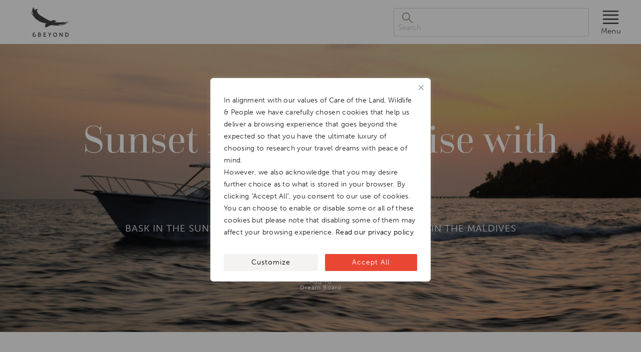

--- FILE ---
content_type: text/html; charset=UTF-8
request_url: https://www.andbeyond.com/wp-admin/admin-ajax.php?_ajax_nonce=1c9878ca0b&action=context_get&reference=aa833324-3f97-46ba-b2c6-bbdc98363407
body_size: -426
content:
{"reference":"aa833324-3f97-46ba-b2c6-bbdc98363407","refinements":[]}

--- FILE ---
content_type: text/css; charset=UTF-8
request_url: https://edge.approachguides.com/sites/www.andbeyond.com/copilot.css
body_size: -22
content:
/**
 * Copilot v1
 * Generated Tue Jan 20 2026 00:17:09 GMT+0000 (Coordinated Universal Time)
 *
 * © 2010-2026, Approach Guides. All rights reserved.
 * https://www.approachguides.com
 */


--- FILE ---
content_type: text/css; charset=UTF-8
request_url: https://www.andbeyond.com/wp-content/themes/andbeyond2024/dist/assets/controls-95f0da5d.css
body_size: 589
content:
.controls,[data-wrapper=controls]{--prev-left:0;--next-right:0}.controls .counters>[role=button],.controls .counters>button,[data-wrapper=controls] .counters>[role=button],[data-wrapper=controls] .counters>button{--background:var(--color-shadow--lightest);--border:transparent;--border-width:.0625rem;--color:var(--color-primary);--background--hover:var(--color-primary--dark);--border--hover:transparent;--color--hover:var(--color-white);--background--active:var(--color-primary--dark);--border--active:transparent;--color--active:var(--color-white);--font-size:1em;--height:1em;--margin:1em;--spacer:0;--gutter:0;--width:1em}.controls .counters>span,.controls [rel],[data-wrapper=controls] .counters>span,[data-wrapper=controls] [rel]{--background:var(--color-highlight--bright);--border-width:.0625rem;--color:var(--color-primary);--background--hover:var(--color-primary--dark);--border--hover:transparent;--color--hover:var(--color-white);--background--active:var(--color-primary--dark);--border--active:transparent;--color--active:var(--color-white);--font-size:var(--font-size-small);--spacer:var(--spacer-smaller);--gutter:var(--gutter-small)}.controls .counters>[role=button],.controls .counters>button,[data-wrapper=controls] .counters>[role=button],[data-wrapper=controls] .counters>button{--font-size:var(--font-size-small);--line-height:1;--spacer:var(--spacer-smallest);--gutter:var(--gutter-small);--border-radius:0;--background:transparent;--border:var(--color-grey--dark);--color:var(--color-grey--dark);--background--hover:var(--color-grey--dark);--border--hover:var(--color-grey--dark);--color--hover:var(--color-grey--dark);--background--active:var(--color-grey--dark);--border--active:var(--color-grey--dark);--color--active:var(--color-grey--dark)}.controls .counters>span,.controls [rel],[data-wrapper=controls] .counters>span,[data-wrapper=controls] [rel]{--font-size:var(--font-size-default);--gutter:var(--gutter-default);--spacer:var(--spacer-small);--width:auto;--height:auto;--color:var(--color-shadow--darker);--background:var(--color-highlight);--border:transparent;--border-width:0;--border-style:none;--background--hover:var(--color-highlight--brighter);--border-hover:transparent;--color--hover:var(--color-primary--dark);--background--active:var(--color-highlight--brighter);--color--active:var(--color-primary--dark);--border-active:transparent;--background--disabled:var(--color-highlight--brighter);--color--disabled:var(--color-shadow);--border-disabled:transparent}.controls,[data-wrapper=controls]{align-items:center;bottom:0;color:currentColor;display:flex;flex-direction:row;flex-wrap:wrap;justify-content:center;padding:var(--spacer) var(--gutter);position:static;text-align:center;width:100%;z-index:1}.controls[disabled],[data-wrapper=controls][disabled]{display:none}.controls .count,[data-wrapper=controls] .count{align-self:center;font-size:var(--font-size-small);line-height:var(--line-height-default);margin:0 var(--gutter-default)}.controls .counters,[data-wrapper=controls] .counters{display:flex;flex-wrap:nowrap;justify-content:center;text-align:inherit}.controls .counters>span,[data-wrapper=controls] .counters>span{cursor:default;padding-left:var(--gutter-small)!important;padding-right:var(--gutter-small)!important;width:auto!important}.controls .counters>[role=button],.controls .counters>button,[data-wrapper=controls] .counters>[role=button],[data-wrapper=controls] .counters>button{transition:all .4s cubic-bezier(.165,.84,.44,1)}.controls .counters>[role=button][disabled],.controls .counters>button[disabled],[data-wrapper=controls] .counters>[role=button][disabled],[data-wrapper=controls] .counters>button[disabled]{display:none}.controls .counters>[role=button][data-active=true],.controls .counters>button[data-active=true],[data-wrapper=controls] .counters>[role=button][data-active=true],[data-wrapper=controls] .counters>button[data-active=true]{background:currentColor}.controls .counters>[role=button] figcaption,.controls .counters>[role=button] span,.controls .counters>button figcaption,.controls .counters>button span,[data-wrapper=controls] .counters>[role=button] figcaption,[data-wrapper=controls] .counters>[role=button] span,[data-wrapper=controls] .counters>button figcaption,[data-wrapper=controls] .counters>button span{display:none}.controls [rel] :not(.color-locked),[data-wrapper=controls] [rel] :not(.color-locked){fill:inherit;stroke:none}.controls [rel],.controls [rel]:visited,[data-wrapper=controls] [rel],[data-wrapper=controls] [rel]:visited{fill:currentColor;stroke:none}.controls [rel],[data-wrapper=controls] [rel]{cursor:pointer;margin:0;outline:none!important;transition:all .4s cubic-bezier(.165,.84,.44,1);white-space:nowrap;z-index:1}.controls [rel]:not([rel=alternate])>.icon,[data-wrapper=controls] [rel]:not([rel=alternate])>.icon{float:right}.controls [rel]:not([rel=alternate])>.icon .caption,.controls [rel]:not([rel=alternate])>.icon+*,[data-wrapper=controls] [rel]:not([rel=alternate])>.icon .caption,[data-wrapper=controls] [rel]:not([rel=alternate])>.icon+*{clip:rect(0,0,0,0);height:1px;margin:-1px;overflow:hidden;padding:0;position:absolute;width:1px}.controls [rel]:not([rel=alternate])>.icon .caption.focusable:active,.controls [rel]:not([rel=alternate])>.icon .caption.focusable:focus,.controls [rel]:not([rel=alternate])>.icon+.focusable:active,.controls [rel]:not([rel=alternate])>.icon+.focusable:focus,[data-wrapper=controls] [rel]:not([rel=alternate])>.icon .caption.focusable:active,[data-wrapper=controls] [rel]:not([rel=alternate])>.icon .caption.focusable:focus,[data-wrapper=controls] [rel]:not([rel=alternate])>.icon+.focusable:active,[data-wrapper=controls] [rel]:not([rel=alternate])>.icon+.focusable:focus{clip:auto;height:auto;margin:0;overflow:visible;position:static;width:auto}.controls [rel][rel=alternate],[data-wrapper=controls] [rel][rel=alternate]{padding-left:var(--gutter-small);padding-right:var(--gutter-small)}.controls [rel][rel=alternate]>.icon,[data-wrapper=controls] [rel][rel=alternate]>.icon{float:none}.controls [rel][rel=alternate]>.icon .caption,.controls [rel][rel=alternate]>.icon+*,[data-wrapper=controls] [rel][rel=alternate]>.icon .caption,[data-wrapper=controls] [rel][rel=alternate]>.icon+*{margin-left:.5em;margin-right:0}.controls .actions,[data-wrapper=controls] .actions{margin:0!important;order:1}.controls .actions .action,[data-wrapper=controls] .actions .action{margin:0!important}.controls [rel=prev],[data-wrapper=controls] [rel=prev]{left:var(--prev-left);right:auto}.controls [rel=next],[data-wrapper=controls] [rel=next]{left:auto;right:var(--next-right)}


--- FILE ---
content_type: application/javascript; charset=utf-8
request_url: https://edge.approachguides.com/sites/www.andbeyond.com/copilot.js
body_size: -27
content:
/**
 * Copilot v1
 * Generated Tue Jan 20 2026 00:17:09 GMT+0000 (Coordinated Universal Time)
 *
 * © 2010-2026, Approach Guides. All rights reserved.
 * https://www.approachguides.com
 */


--- FILE ---
content_type: application/javascript; charset=UTF-8
request_url: https://www.andbeyond.com/wp-content/themes/andbeyond2024/dist/assets/controls-7f6fd08b.js
body_size: 222
content:
import{_ as m,d as c,r as p,o as n,c as s,h as o,i as d,n as a,F as h,e as v,b as u,t as l,v as I}from"./main-4c27af71.js";import x from"./action-578eaf1b.js";import"./icon-5c0da561.js";const y=c({name:"Controls",components:{Action:x},props:{maxIndex:{type:Number,default:0},currentIndex:{type:Number,default:0},showCounters:{type:Boolean,default:!0},separator:{type:String,default:" of "},theme:{type:String,default:""}},computed:{show(){return this.maxIndex>1},classObject(){return this.$options.name.toLowerCase()}},methods:{next(){const e=Math.max(0,Math.min(this.currentIndex+1,this.maxIndex));this.setIndex(e)},prev(){const e=Math.max(0,Math.min(this.currentIndex-1,this.maxIndex));this.setIndex(e)},setIndex(e){const r=Math.max(0,Math.min(e,this.maxIndex));this.$emit("set-index",r)}}}),C=["theme"],f={key:0,class:"counters"},k=["data-active","title","onClick"],$={key:1,class:"count"};function b(e,r,g,w,M,N){const i=p("action");return n(),s("nav",{class:I(e.classObject),role:"navigation","data-wrapper":"controls",theme:e.theme},[e.show?o(e.$slots,"prev",{key:0,next:e.prev},()=>[d(i,{disabled:e.currentIndex<1||null,action:"prev",icon:"navigation-prev",rel:"prev",role:"button",title:"Previous gallery item",variant:"control",onClick:e.prev},null,8,["disabled","onClick"])]):a("",!0),e.show?o(e.$slots,"counters",{key:1,setIndex:e.setIndex},()=>[e.showCounters?(n(),s("div",f,[(n(!0),s(h,null,v(e.maxIndex,t=>o(e.$slots,"default",{},()=>[(n(),s("button",{key:t,"data-active":t-1===e.currentIndex||null,title:`view panel ${t}`,class:"counter",onClick:B=>e.setIndex(t-1)},[r[0]||(r[0]=u("i",{class:"icon"},null,-1)),u("span",null,l(t),1)],8,k))])),256))])):a("",!0),e.showCounters?a("",!0):(n(),s("span",$,l(e.currentIndex+1)+l(e.separator)+l(e.maxIndex),1))]):a("",!0),o(e.$slots,"extra"),e.show?o(e.$slots,"next",{key:2,next:e.next},()=>[d(i,{disabled:e.currentIndex+1>=e.maxIndex||null,action:"next",icon:"navigation-next",rel:"next",role:"button",title:"Next gallery item",variant:"control",onClick:e.next},null,8,["disabled","onClick"])]):a("",!0)],10,C)}const F=m(y,[["render",b]]);export{F as default};


--- FILE ---
content_type: image/svg+xml
request_url: https://www.andbeyond.com/wp-content/uploads/sites/5/Social-icons-website-instagram.svg
body_size: 301
content:
<?xml version="1.0" encoding="UTF-8"?> <svg xmlns="http://www.w3.org/2000/svg" id="a" viewBox="0 0 30 30"><defs><style>.b{fill:#fff;stroke-width:0px;}</style></defs><path class="b" d="m15,3.97076c3.57763,0,4.00137.01365,5.41423.07809,1.30636.05962,2.01583.27788,2.48798.46136.62539.24307,1.07174.53343,1.54061,1.00229.46885.46886.75921.91522,1.00229,1.54061.18348.47214.40174,1.18162.46136,2.48795.06444,1.41289.07809,1.83664.07809,5.41427s-.01364,4.00137-.07809,5.41424c-.05962,1.30636-.27788,2.01583-.46136,2.48798-.24307.62539-.53343,1.07174-1.00229,1.54061-.46887.46886-.91522.75922-1.54061,1.00229-.47214.18348-1.18162.40174-2.48798.46136-1.41264.06444-1.83636.07809-5.41423.07809s-4.0016-.01365-5.41424-.07809c-1.30636-.05962-2.01583-.27788-2.48797-.46136-.62539-.24307-1.07175-.53343-1.54061-1.00229-.46883-.46883-.75922-.91522-1.00229-1.54061-.18349-.47214-.40174-1.18162-.46136-2.48795-.06444-1.41289-.07809-1.83664-.07809-5.41427s.01365-4.00137.07809-5.41424c.05962-1.30636.27787-2.01583.46136-2.48798.24307-.62539.53343-1.07174,1.00229-1.54061s.91522-.75922,1.54061-1.00229c.47214-.18348,1.18161-.40174,2.48794-.46136,1.41289-.06444,1.83664-.07809,5.41427-.07809m0-2.41421c-3.63889,0-4.09517.01542-5.5243.08062-1.42617.06507-2.40011.29159-3.25243.6228-.88107.34241-1.62828.80055-2.37319,1.54543-.74488.74491-1.20302,1.49212-1.54543,2.37319-.33122.85232-.55774,1.82627-.6228,3.25244-.0652,1.42913-.08061,1.88538-.08061,5.52429s.01541,4.09517.08061,5.52429c.06507,1.42617.29159,2.40011.6228,3.25244.34241.88104.80055,1.62828,1.54543,2.37319.74491.74487,1.49212,1.20302,2.37319,1.54543.85232.33122,1.82626.55774,3.25243.6228,1.42913.0652,1.88541.08062,5.5243.08062s4.09516-.01542,5.52429-.08062c1.42617-.06507,2.40011-.29159,3.25244-.6228.88107-.34241,1.62829-.80055,2.37319-1.54543.74487-.74491,1.20302-1.49212,1.54543-2.37319.33122-.85232.55774-1.82627.6228-3.25244.0652-1.42913.08062-1.88541.08062-5.52429s-.01542-4.09517-.08062-5.52429c-.06507-1.42617-.29159-2.40011-.6228-3.25244-.34241-.88107-.80055-1.62828-1.54543-2.37319-.7449-.74487-1.49212-1.20302-2.37319-1.54543-.85232-.33122-1.82627-.55774-3.25244-.6228-1.42913-.0652-1.88541-.08062-5.52429-.08062h0Z"></path><path class="b" d="m15,8.07488c-3.79996,0-6.88045,3.08049-6.88045,6.88044s3.08049,6.88044,6.88045,6.88044,6.88044-3.08049,6.88044-6.88044-3.08049-6.88044-6.88044-6.88044Zm0,11.34671c-2.46663,0-4.46627-1.99963-4.46627-4.46626s1.99964-4.46626,4.46627-4.46626,4.46626,1.99963,4.46626,4.46626-1.99963,4.46626-4.46626,4.46626Z"></path><circle class="b" cx="22.15229" cy="7.80303" r="1.60786"></circle></svg> 

--- FILE ---
content_type: application/javascript; charset=UTF-8
request_url: https://www.andbeyond.com/wp-content/themes/andbeyond2024/dist/assets/searchform-d371bf6a.js
body_size: 2137
content:
import{R as z,ah as W,O as D,_ as A,d as P,x as F,g as G,r as c,o as t,c as m,l as v,n as h,t as j,b as f,v as N,w as q,i as _,F as E,e as R,h as K}from"./main-4c27af71.js";import{a as J}from"./algoliasearch-lite.umd-6c255702.js";import{I as H}from"./icon-5c0da561.js";import{H as Q}from"./heading-52bb13eb.js";import{M as Y}from"./meta-info-8306f38d.js";var Z=function(){return z.Date.now()};const M=Z;var x="Expected a function",ee=Math.max,ne=Math.min;function te(e,n,i){var l,d,I,p,a,s,g=0,k=!1,y=!1,S=!0;if(typeof e!="function")throw new TypeError(x);n=W(n)||0,D(i)&&(k=!!i.leading,y="maxWait"in i,I=y?ee(W(i.maxWait)||0,n):I,S="trailing"in i?!!i.trailing:S);function C(o){var b=l,L=d;return l=d=void 0,g=o,p=e.apply(L,b),p}function $(o){return g=o,a=setTimeout(u,n),k?C(o):p}function T(o){var b=o-s,L=o-g,U=n-b;return y?ne(U,I-L):U}function B(o){var b=o-s,L=o-g;return s===void 0||b>=n||b<0||y&&L>=I}function u(){var o=M();if(B(o))return V(o);a=setTimeout(u,T(o))}function V(o){return a=void 0,S&&l?C(o):(l=d=void 0,p)}function r(){a!==void 0&&clearTimeout(a),g=0,l=s=d=a=void 0}function O(){return a===void 0?p:V(M())}function w(){var o=M(),b=B(o);if(l=arguments,d=this,s=o,b){if(a===void 0)return $(s);if(y)return clearTimeout(a),a=setTimeout(u,n),C(s)}return a===void 0&&(a=setTimeout(u,n)),p}return w.cancel=r,w.flush=O,w}var oe="Expected a function";function ae(e,n,i){var l=!0,d=!0;if(typeof e!="function")throw new TypeError(oe);return D(i)&&(l="leading"in i?!!i.leading:l,d="trailing"in i?!!i.trailing:d),te(e,n,{leading:l,maxWait:n,trailing:d})}const ie=P({name:"SearchBox",components:{Icon:H},props:{placeholder:String,modelValue:{type:String,default:"",required:!0},label:String,icon:String,disabled:Boolean,autofocus:Boolean},emits:["update:modelValue"],expose:["input"],setup(){var n;return{input:F(null),uid:(n=G())==null?void 0:n.uid}},computed:{classObject(){return this.$options.name.toLowerCase()}}}),re=["for"],le={key:1},se=["id","autofocus","placeholder","value","disabled"];function ue(e,n,i,l,d,I){const p=c("icon");return t(),m("fieldset",{class:N(e.classObject)},[e.label||e.icon?(t(),m("label",{key:0,for:`searchbox-${e.uid}`},[e.icon?(t(),v(p,{key:0,icon:e.icon},null,8,["icon"])):h("",!0),e.label?(t(),m("span",le,j(e.label),1)):h("",!0)],8,re)):h("",!0),f("input",{id:`searchbox-${e.uid}`,ref:"input",autofocus:e.autofocus||null,placeholder:e.placeholder,value:e.modelValue,class:"search-field",name:"s",type:"search",disabled:e.disabled||null,onInput:n[0]||(n[0]=a=>e.$emit("update:modelValue",a))},null,40,se)],2)}const X=A(ie,[["render",ue]]);const ce=P({name:"Autocomplete",components:{Searchbox:X,Heading:Q,MetaInfo:Y,Icon:H},props:{appId:{type:String,required:!0},apiKey:{type:String,required:!0},searchIndices:{type:Object,required:!0},resultsPerPage:{type:Number,default:5},placeholder:String,query:String,label:String,icon:String},data(){return{searchClient:J(this.appId,this.apiKey)}},computed:{classObject(){return this.$options.name.toLowerCase()},firstIndex(){return this.searchIndices&&Object.keys(this.searchIndices)[0]},otherIndices(){return Object.keys(this.searchIndices).slice(1)}},created(){this.doInput=ae(this.doInput,1e3)},methods:{doInput(e,n){this.$emit("input",e),e.length>=3&&n(e)}}}),de=["data-active"],pe={class:"searchform-title"},me={class:"autocomplete-hits"},he=["href"],fe={"data-wrapper":"content"};function ge(e,n,i,l,d,I){const p=c("ais-configure"),a=c("ais-index"),s=c("searchbox"),g=c("icon"),k=c("meta-info"),y=c("heading"),S=c("ais-autocomplete"),C=c("ais-instant-search");return t(),v(C,{class:N(e.classObject),"search-client":e.searchClient,"index-name":e.firstIndex},{default:q(()=>[_(p,{hitsPerPage:e.resultsPerPage},null,8,["hitsPerPage"]),(t(!0),m(E,null,R(e.otherIndices,($,T)=>(t(),v(a,{key:T,"index-name":$},null,8,["index-name"]))),128)),_(S,null,{default:q(({currentRefinement:$,indices:T,refine:B})=>[_(s,{"value-value":$,icon:e.icon,label:e.label,placeholder:e.placeholder,onInput:u=>e.doInput(u,B)},null,8,["value-value","icon","label","placeholder","onInput"]),$?(t(),m("div",{key:0,"data-behaviour":"dropdown","data-active":!!$||null},[(t(!0),m(E,null,R(T,u=>{var V;return t(),m(E,null,[(V=u==null?void 0:u.hits)!=null&&V.length?(t(),m("div",{key:u.indexId,class:"autocomplete-result"},[f("h4",pe,j(e.searchIndices[u.indexId]),1),f("div",me,[(t(!0),m(E,null,R(u.hits,r=>(t(),m("a",{key:r.id,rel:"bookmark",class:"hit",href:r.permalink},[f("div",fe,[K(e.$slots,"icon",{},()=>{var O;return[(O=r==null?void 0:r.icon)!=null&&O.src?(t(),v(g,{key:0,url:r.icon.src,caption:r.icon.caption},null,8,["url","caption"])):h("",!0)]}),_(k,{items:r.meta},null,8,["items"]),_(y,{level:3,innerHTML:r.title||r.post_title||r.name},null,8,["innerHTML"]),_(y,{name:"strapline",level:4,innerHTML:r.strapline},null,8,["innerHTML"])])],8,he))),128))])])):h("",!0)],64)}),256))],8,de)):h("",!0)]),_:3})]),_:3},8,["class","search-client","index-name"])}const ye=A(ce,[["render",ge]]);const be=P({name:"Searchform",components:{Autocomplete:ye,Icon:H,Searchbox:X},props:{autocomplete:{type:Boolean},algoliaAppId:{type:String},algoliaApiKey:{type:String},algoliaIndices:{type:[Array,Object]},poweredBy:{type:Boolean,default:!0},url:{type:String},placeholder:{type:String},modelValue:{type:String},label:{type:String},iconLabel:{type:String},iconButton:{type:String},iconReset:{type:String,default:"navigation-delete"},action:{type:String},reset:{type:String,default:"Clear"},processing:{type:Boolean}},emits:["update:modelValue"],setup(){return{searchbox:F(null)}},computed:{classObject(){return this.$options.name.toLowerCase()},isDirty(){var e;return!!((e=this==null?void 0:this.modelValue)!=null&&e.length)}},methods:{doInput(e){var n;this.$emit("update:modelValue",((n=e==null?void 0:e.currentTarget)==null?void 0:n.value)||"")},doReset(){var e,n;this.$emit("update:modelValue",""),(n=(e=this.searchbox)==null?void 0:e.input)==null||n.focus()}}}),_e=["action"],ve={class:"searchform-field"},Ie=["hidden"],$e=["hidden"],ke=["hidden"];function Se(e,n,i,l,d,I){const p=c("autocomplete"),a=c("searchbox"),s=c("icon"),g=c("ais-powered-by");return t(),m("form",{class:N(e.classObject),"data-wrapper":"search",role:"search",method:"get",action:e.url},[f("div",ve,[e.autocomplete?(t(),v(p,{key:0,"app-id":e.algoliaAppId,"api-key":e.algoliaApiKey,"search-indices":e.algoliaIndices,placeholder:e.placeholder,"model-value":e.modelValue,label:e.label,icon:e.iconLabel,"onUpdate:modelValue":e.doInput},null,8,["app-id","api-key","search-indices","placeholder","model-value","label","icon","onUpdate:modelValue"])):h("",!0),_(a,{ref:"searchbox","model-value":e.modelValue,icon:e.iconLabel,label:e.label,placeholder:e.placeholder,"onUpdate:modelValue":e.doInput},null,8,["model-value","icon","label","placeholder","onUpdate:modelValue"]),f("span",{hidden:!e.processing},[_(s,{icon:"loading"}),n[1]||(n[1]=f("span",null,"Loading...",-1))],8,Ie),f("button",{hidden:!e.isDirty||!e.reset,type:"reset",title:"Click to reset",onClick:n[0]||(n[0]=(...k)=>e.doReset&&e.doReset(...k))},[e.iconReset?(t(),v(s,{key:0,icon:e.iconReset},null,8,["icon"])):h("",!0),f("span",null,j(e.reset),1)],8,$e),e.action?(t(),m("button",{key:1,hidden:!e.isDirty,type:"submit",title:"Click to search"},[e.iconButton?(t(),v(s,{key:0,icon:e.iconButton},null,8,["icon"])):h("",!0),f("span",null,j(e.action),1)],8,ke)):h("",!0)]),K(e.$slots,"default"),e.poweredBy?(t(),v(g,{key:0})):h("",!0)],10,_e)}const Oe=A(be,[["render",Se]]);export{Oe as default};


--- FILE ---
content_type: application/javascript; charset=UTF-8
request_url: https://www.andbeyond.com/wp-content/themes/andbeyond2024/dist/assets/excerpt-a4697e5c.js
body_size: 827
content:
import{P as I,Q as N,ab as v,ac as z,ad as H,O as w,k as V,ae as R,M as h,_ as F,d as J,o as P,c as W,v as Z,n as q}from"./main-4c27af71.js";import{b as B}from"./_baseSlice-cf92e063.js";function D(e,r,n){var a=e.length;return n=n===void 0?a:n,!r&&n>=a?e:B(e,r,n)}var G="\\ud800-\\udfff",Q="\\u0300-\\u036f",K="\\ufe20-\\ufe2f",X="\\u20d0-\\u20ff",Y=Q+K+X,ee="\\ufe0e\\ufe0f",re="\\u200d",se=RegExp("["+re+G+Y+ee+"]");function g(e){return se.test(e)}function ne(e){return e.split("")}var C="\\ud800-\\udfff",ae="\\u0300-\\u036f",te="\\ufe20-\\ufe2f",ie="\\u20d0-\\u20ff",oe=ae+te+ie,fe="\\ufe0e\\ufe0f",ue="["+C+"]",u="["+oe+"]",c="\\ud83c[\\udffb-\\udfff]",ce="(?:"+u+"|"+c+")",S="[^"+C+"]",E="(?:\\ud83c[\\udde6-\\uddff]){2}",O="[\\ud800-\\udbff][\\udc00-\\udfff]",de="\\u200d",M=ce+"?",T="["+fe+"]?",le="(?:"+de+"(?:"+[S,E,O].join("|")+")"+T+M+")*",ge=T+M+le,me="(?:"+[S+u+"?",u,E,O,ue].join("|")+")",$e=RegExp(c+"(?="+c+")|"+me+ge,"g");function be(e){return e.match($e)||[]}function ve(e){return g(e)?be(e):ne(e)}var Re="[object RegExp]";function he(e){return I(e)&&N(e)==Re}var p=v&&v.isRegExp,pe=p?z(p):he;const xe=pe;var Ce=H("length");const Se=Ce;var A="\\ud800-\\udfff",Ee="\\u0300-\\u036f",Oe="\\ufe20-\\ufe2f",Me="\\u20d0-\\u20ff",Te=Ee+Oe+Me,Ae="\\ufe0e\\ufe0f",_e="["+A+"]",d="["+Te+"]",l="\\ud83c[\\udffb-\\udfff]",ke="(?:"+d+"|"+l+")",_="[^"+A+"]",k="(?:\\ud83c[\\udde6-\\uddff]){2}",j="[\\ud800-\\udbff][\\udc00-\\udfff]",je="\\u200d",U=ke+"?",y="["+Ae+"]?",Ue="(?:"+je+"(?:"+[_,k,j].join("|")+")"+y+U+")*",ye=y+U+Ue,Le="(?:"+[_+d+"?",d,k,j,_e].join("|")+")",x=RegExp(l+"(?="+l+")|"+Le+ye,"g");function Ie(e){for(var r=x.lastIndex=0;x.test(e);)++r;return r}function Ne(e){return g(e)?Ie(e):Se(e)}var ze=30,He="...",we=/\w*$/;function Ve(e,r){var n=ze,a=He;if(w(r)){var s="separator"in r?r.separator:s;n="length"in r?V(r.length):n,a="omission"in r?R(r.omission):a}e=h(e);var f=e.length;if(g(e)){var o=ve(e);f=o.length}if(n>=f)return e;var t=n-Ne(a);if(t<1)return a;var i=o?D(o,0,t).join(""):e.slice(0,t);if(s===void 0)return i+a;if(o&&(t+=i.length-t),xe(s)){if(e.slice(t).search(s)){var m,L=i;for(s.global||(s=RegExp(s.source,h(we.exec(s))+"g")),s.lastIndex=0;m=s.exec(L);)var $=m.index;i=i.slice(0,$===void 0?t:$)}}else if(e.indexOf(R(s),t)!=t){var b=i.lastIndexOf(s);b>-1&&(i=i.slice(0,b))}return i+a}const Fe=J({name:"Excerpt",props:{text:{type:String},variant:{type:String},limit:{type:Number,default:0}},computed:{content(){return this.limit>0?Ve(this.text,{length:this.limit,separator:" "}):this.text},show(){var e;return!!((e=this.text)!=null&&e.length)},classObject(){const e=this.variant?`${this.$options.name.toLowerCase()}--${this.variant}`:"";return[this.$options.name.toLowerCase(),e]}},methods:{}}),Je=["innerHTML"];function Pe(e,r,n,a,s,f){return e.show?(P(),W("strong",{key:0,class:Z(e.classObject),innerHTML:e.content},null,10,Je)):q("",!0)}const qe=F(Fe,[["render",Pe]]);export{qe as E,D as c,g as h,ve as s};
